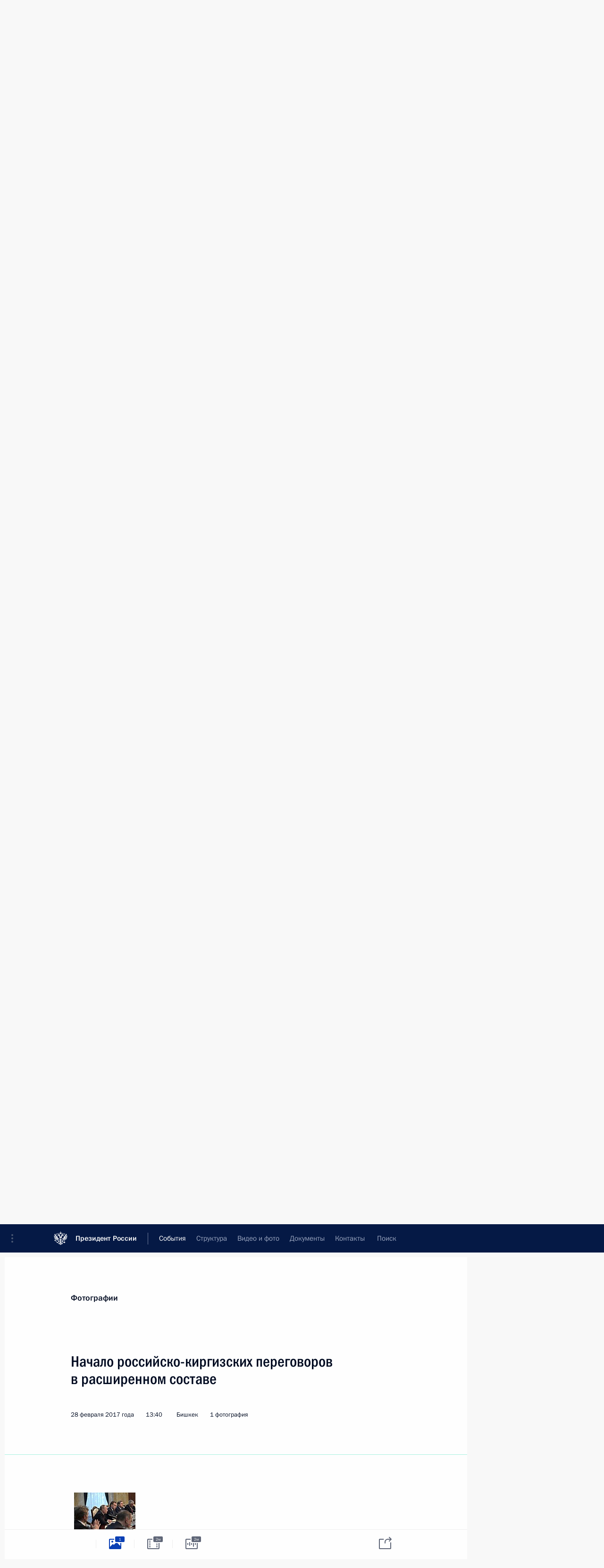

--- FILE ---
content_type: image/svg+xml
request_url: http://www.kremlin.ru/static/img/svg/expand_photo.svg
body_size: 411
content:
<svg xmlns="http://www.w3.org/2000/svg" width="28" height="28"><path fill="#FEFEFE" fill-rule="evenodd" d="M2.001 28c-1.108 0 -2.001 -0.8952 -2.001 -2.001l0 -4.999c0 -0.5523 0.4477 -1 1 -1c0.5523 0 1 0.4477 1 1c0 0 -0.001 0.2177 0 3.586l5.293 -5.293c0.3904 -0.3906 1.0236 -0.3906 1.414 0c0.3906 0.3904 0.3906 1.0236 0 1.414l-5.2928 5.293l3.5858 0c0.5523 0 1 0.4477 1 1c0 0.5523 -0.4477 1 -1 1l-4.999 0zm23.998 -28c1.108 0 2.001 0.8952 2.001 2.001l0 4.999c0 0.5523 -0.4477 1 -1 1c-0.5523 0 -1 -0.4477 -1 -1c0 0 0.001 -0.2177 0 -3.586l-5.293 5.293c-0.3904 0.3906 -1.0236 0.3906 -1.414 0c-0.3906 -0.3904 -0.3906 -1.0236 0 -1.414l5.2928 -5.293l-3.5858 0c-0.5523 0 -1 -0.4477 -1 -1c0 -0.5523 0.4477 -1 1 -1l4.999 0zm-13.999 14c0 1.1046 0.8954 2 2 2c1.1046 0 2 -0.8954 2 -2c0 -1.1046 -0.8954 -2 -2 -2c-1.1046 0 -2 0.8954 -2 2z"/></svg>